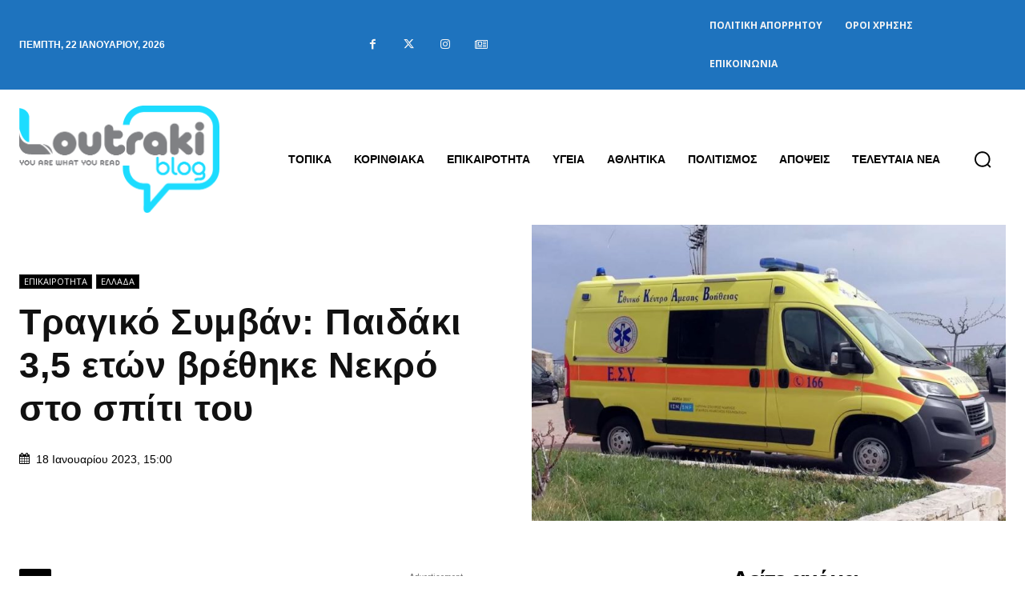

--- FILE ---
content_type: text/html; charset=utf-8
request_url: https://www.google.com/recaptcha/api2/anchor?ar=1&k=6Ld1QJkpAAAAAOsfRj0_UmMdrshqOJqnFENC2sUO&co=aHR0cHM6Ly93d3cubG91dHJha2libG9nLmdyOjQ0Mw..&hl=en&v=PoyoqOPhxBO7pBk68S4YbpHZ&size=invisible&anchor-ms=20000&execute-ms=30000&cb=3k6f4bqqfhk5
body_size: 48732
content:
<!DOCTYPE HTML><html dir="ltr" lang="en"><head><meta http-equiv="Content-Type" content="text/html; charset=UTF-8">
<meta http-equiv="X-UA-Compatible" content="IE=edge">
<title>reCAPTCHA</title>
<style type="text/css">
/* cyrillic-ext */
@font-face {
  font-family: 'Roboto';
  font-style: normal;
  font-weight: 400;
  font-stretch: 100%;
  src: url(//fonts.gstatic.com/s/roboto/v48/KFO7CnqEu92Fr1ME7kSn66aGLdTylUAMa3GUBHMdazTgWw.woff2) format('woff2');
  unicode-range: U+0460-052F, U+1C80-1C8A, U+20B4, U+2DE0-2DFF, U+A640-A69F, U+FE2E-FE2F;
}
/* cyrillic */
@font-face {
  font-family: 'Roboto';
  font-style: normal;
  font-weight: 400;
  font-stretch: 100%;
  src: url(//fonts.gstatic.com/s/roboto/v48/KFO7CnqEu92Fr1ME7kSn66aGLdTylUAMa3iUBHMdazTgWw.woff2) format('woff2');
  unicode-range: U+0301, U+0400-045F, U+0490-0491, U+04B0-04B1, U+2116;
}
/* greek-ext */
@font-face {
  font-family: 'Roboto';
  font-style: normal;
  font-weight: 400;
  font-stretch: 100%;
  src: url(//fonts.gstatic.com/s/roboto/v48/KFO7CnqEu92Fr1ME7kSn66aGLdTylUAMa3CUBHMdazTgWw.woff2) format('woff2');
  unicode-range: U+1F00-1FFF;
}
/* greek */
@font-face {
  font-family: 'Roboto';
  font-style: normal;
  font-weight: 400;
  font-stretch: 100%;
  src: url(//fonts.gstatic.com/s/roboto/v48/KFO7CnqEu92Fr1ME7kSn66aGLdTylUAMa3-UBHMdazTgWw.woff2) format('woff2');
  unicode-range: U+0370-0377, U+037A-037F, U+0384-038A, U+038C, U+038E-03A1, U+03A3-03FF;
}
/* math */
@font-face {
  font-family: 'Roboto';
  font-style: normal;
  font-weight: 400;
  font-stretch: 100%;
  src: url(//fonts.gstatic.com/s/roboto/v48/KFO7CnqEu92Fr1ME7kSn66aGLdTylUAMawCUBHMdazTgWw.woff2) format('woff2');
  unicode-range: U+0302-0303, U+0305, U+0307-0308, U+0310, U+0312, U+0315, U+031A, U+0326-0327, U+032C, U+032F-0330, U+0332-0333, U+0338, U+033A, U+0346, U+034D, U+0391-03A1, U+03A3-03A9, U+03B1-03C9, U+03D1, U+03D5-03D6, U+03F0-03F1, U+03F4-03F5, U+2016-2017, U+2034-2038, U+203C, U+2040, U+2043, U+2047, U+2050, U+2057, U+205F, U+2070-2071, U+2074-208E, U+2090-209C, U+20D0-20DC, U+20E1, U+20E5-20EF, U+2100-2112, U+2114-2115, U+2117-2121, U+2123-214F, U+2190, U+2192, U+2194-21AE, U+21B0-21E5, U+21F1-21F2, U+21F4-2211, U+2213-2214, U+2216-22FF, U+2308-230B, U+2310, U+2319, U+231C-2321, U+2336-237A, U+237C, U+2395, U+239B-23B7, U+23D0, U+23DC-23E1, U+2474-2475, U+25AF, U+25B3, U+25B7, U+25BD, U+25C1, U+25CA, U+25CC, U+25FB, U+266D-266F, U+27C0-27FF, U+2900-2AFF, U+2B0E-2B11, U+2B30-2B4C, U+2BFE, U+3030, U+FF5B, U+FF5D, U+1D400-1D7FF, U+1EE00-1EEFF;
}
/* symbols */
@font-face {
  font-family: 'Roboto';
  font-style: normal;
  font-weight: 400;
  font-stretch: 100%;
  src: url(//fonts.gstatic.com/s/roboto/v48/KFO7CnqEu92Fr1ME7kSn66aGLdTylUAMaxKUBHMdazTgWw.woff2) format('woff2');
  unicode-range: U+0001-000C, U+000E-001F, U+007F-009F, U+20DD-20E0, U+20E2-20E4, U+2150-218F, U+2190, U+2192, U+2194-2199, U+21AF, U+21E6-21F0, U+21F3, U+2218-2219, U+2299, U+22C4-22C6, U+2300-243F, U+2440-244A, U+2460-24FF, U+25A0-27BF, U+2800-28FF, U+2921-2922, U+2981, U+29BF, U+29EB, U+2B00-2BFF, U+4DC0-4DFF, U+FFF9-FFFB, U+10140-1018E, U+10190-1019C, U+101A0, U+101D0-101FD, U+102E0-102FB, U+10E60-10E7E, U+1D2C0-1D2D3, U+1D2E0-1D37F, U+1F000-1F0FF, U+1F100-1F1AD, U+1F1E6-1F1FF, U+1F30D-1F30F, U+1F315, U+1F31C, U+1F31E, U+1F320-1F32C, U+1F336, U+1F378, U+1F37D, U+1F382, U+1F393-1F39F, U+1F3A7-1F3A8, U+1F3AC-1F3AF, U+1F3C2, U+1F3C4-1F3C6, U+1F3CA-1F3CE, U+1F3D4-1F3E0, U+1F3ED, U+1F3F1-1F3F3, U+1F3F5-1F3F7, U+1F408, U+1F415, U+1F41F, U+1F426, U+1F43F, U+1F441-1F442, U+1F444, U+1F446-1F449, U+1F44C-1F44E, U+1F453, U+1F46A, U+1F47D, U+1F4A3, U+1F4B0, U+1F4B3, U+1F4B9, U+1F4BB, U+1F4BF, U+1F4C8-1F4CB, U+1F4D6, U+1F4DA, U+1F4DF, U+1F4E3-1F4E6, U+1F4EA-1F4ED, U+1F4F7, U+1F4F9-1F4FB, U+1F4FD-1F4FE, U+1F503, U+1F507-1F50B, U+1F50D, U+1F512-1F513, U+1F53E-1F54A, U+1F54F-1F5FA, U+1F610, U+1F650-1F67F, U+1F687, U+1F68D, U+1F691, U+1F694, U+1F698, U+1F6AD, U+1F6B2, U+1F6B9-1F6BA, U+1F6BC, U+1F6C6-1F6CF, U+1F6D3-1F6D7, U+1F6E0-1F6EA, U+1F6F0-1F6F3, U+1F6F7-1F6FC, U+1F700-1F7FF, U+1F800-1F80B, U+1F810-1F847, U+1F850-1F859, U+1F860-1F887, U+1F890-1F8AD, U+1F8B0-1F8BB, U+1F8C0-1F8C1, U+1F900-1F90B, U+1F93B, U+1F946, U+1F984, U+1F996, U+1F9E9, U+1FA00-1FA6F, U+1FA70-1FA7C, U+1FA80-1FA89, U+1FA8F-1FAC6, U+1FACE-1FADC, U+1FADF-1FAE9, U+1FAF0-1FAF8, U+1FB00-1FBFF;
}
/* vietnamese */
@font-face {
  font-family: 'Roboto';
  font-style: normal;
  font-weight: 400;
  font-stretch: 100%;
  src: url(//fonts.gstatic.com/s/roboto/v48/KFO7CnqEu92Fr1ME7kSn66aGLdTylUAMa3OUBHMdazTgWw.woff2) format('woff2');
  unicode-range: U+0102-0103, U+0110-0111, U+0128-0129, U+0168-0169, U+01A0-01A1, U+01AF-01B0, U+0300-0301, U+0303-0304, U+0308-0309, U+0323, U+0329, U+1EA0-1EF9, U+20AB;
}
/* latin-ext */
@font-face {
  font-family: 'Roboto';
  font-style: normal;
  font-weight: 400;
  font-stretch: 100%;
  src: url(//fonts.gstatic.com/s/roboto/v48/KFO7CnqEu92Fr1ME7kSn66aGLdTylUAMa3KUBHMdazTgWw.woff2) format('woff2');
  unicode-range: U+0100-02BA, U+02BD-02C5, U+02C7-02CC, U+02CE-02D7, U+02DD-02FF, U+0304, U+0308, U+0329, U+1D00-1DBF, U+1E00-1E9F, U+1EF2-1EFF, U+2020, U+20A0-20AB, U+20AD-20C0, U+2113, U+2C60-2C7F, U+A720-A7FF;
}
/* latin */
@font-face {
  font-family: 'Roboto';
  font-style: normal;
  font-weight: 400;
  font-stretch: 100%;
  src: url(//fonts.gstatic.com/s/roboto/v48/KFO7CnqEu92Fr1ME7kSn66aGLdTylUAMa3yUBHMdazQ.woff2) format('woff2');
  unicode-range: U+0000-00FF, U+0131, U+0152-0153, U+02BB-02BC, U+02C6, U+02DA, U+02DC, U+0304, U+0308, U+0329, U+2000-206F, U+20AC, U+2122, U+2191, U+2193, U+2212, U+2215, U+FEFF, U+FFFD;
}
/* cyrillic-ext */
@font-face {
  font-family: 'Roboto';
  font-style: normal;
  font-weight: 500;
  font-stretch: 100%;
  src: url(//fonts.gstatic.com/s/roboto/v48/KFO7CnqEu92Fr1ME7kSn66aGLdTylUAMa3GUBHMdazTgWw.woff2) format('woff2');
  unicode-range: U+0460-052F, U+1C80-1C8A, U+20B4, U+2DE0-2DFF, U+A640-A69F, U+FE2E-FE2F;
}
/* cyrillic */
@font-face {
  font-family: 'Roboto';
  font-style: normal;
  font-weight: 500;
  font-stretch: 100%;
  src: url(//fonts.gstatic.com/s/roboto/v48/KFO7CnqEu92Fr1ME7kSn66aGLdTylUAMa3iUBHMdazTgWw.woff2) format('woff2');
  unicode-range: U+0301, U+0400-045F, U+0490-0491, U+04B0-04B1, U+2116;
}
/* greek-ext */
@font-face {
  font-family: 'Roboto';
  font-style: normal;
  font-weight: 500;
  font-stretch: 100%;
  src: url(//fonts.gstatic.com/s/roboto/v48/KFO7CnqEu92Fr1ME7kSn66aGLdTylUAMa3CUBHMdazTgWw.woff2) format('woff2');
  unicode-range: U+1F00-1FFF;
}
/* greek */
@font-face {
  font-family: 'Roboto';
  font-style: normal;
  font-weight: 500;
  font-stretch: 100%;
  src: url(//fonts.gstatic.com/s/roboto/v48/KFO7CnqEu92Fr1ME7kSn66aGLdTylUAMa3-UBHMdazTgWw.woff2) format('woff2');
  unicode-range: U+0370-0377, U+037A-037F, U+0384-038A, U+038C, U+038E-03A1, U+03A3-03FF;
}
/* math */
@font-face {
  font-family: 'Roboto';
  font-style: normal;
  font-weight: 500;
  font-stretch: 100%;
  src: url(//fonts.gstatic.com/s/roboto/v48/KFO7CnqEu92Fr1ME7kSn66aGLdTylUAMawCUBHMdazTgWw.woff2) format('woff2');
  unicode-range: U+0302-0303, U+0305, U+0307-0308, U+0310, U+0312, U+0315, U+031A, U+0326-0327, U+032C, U+032F-0330, U+0332-0333, U+0338, U+033A, U+0346, U+034D, U+0391-03A1, U+03A3-03A9, U+03B1-03C9, U+03D1, U+03D5-03D6, U+03F0-03F1, U+03F4-03F5, U+2016-2017, U+2034-2038, U+203C, U+2040, U+2043, U+2047, U+2050, U+2057, U+205F, U+2070-2071, U+2074-208E, U+2090-209C, U+20D0-20DC, U+20E1, U+20E5-20EF, U+2100-2112, U+2114-2115, U+2117-2121, U+2123-214F, U+2190, U+2192, U+2194-21AE, U+21B0-21E5, U+21F1-21F2, U+21F4-2211, U+2213-2214, U+2216-22FF, U+2308-230B, U+2310, U+2319, U+231C-2321, U+2336-237A, U+237C, U+2395, U+239B-23B7, U+23D0, U+23DC-23E1, U+2474-2475, U+25AF, U+25B3, U+25B7, U+25BD, U+25C1, U+25CA, U+25CC, U+25FB, U+266D-266F, U+27C0-27FF, U+2900-2AFF, U+2B0E-2B11, U+2B30-2B4C, U+2BFE, U+3030, U+FF5B, U+FF5D, U+1D400-1D7FF, U+1EE00-1EEFF;
}
/* symbols */
@font-face {
  font-family: 'Roboto';
  font-style: normal;
  font-weight: 500;
  font-stretch: 100%;
  src: url(//fonts.gstatic.com/s/roboto/v48/KFO7CnqEu92Fr1ME7kSn66aGLdTylUAMaxKUBHMdazTgWw.woff2) format('woff2');
  unicode-range: U+0001-000C, U+000E-001F, U+007F-009F, U+20DD-20E0, U+20E2-20E4, U+2150-218F, U+2190, U+2192, U+2194-2199, U+21AF, U+21E6-21F0, U+21F3, U+2218-2219, U+2299, U+22C4-22C6, U+2300-243F, U+2440-244A, U+2460-24FF, U+25A0-27BF, U+2800-28FF, U+2921-2922, U+2981, U+29BF, U+29EB, U+2B00-2BFF, U+4DC0-4DFF, U+FFF9-FFFB, U+10140-1018E, U+10190-1019C, U+101A0, U+101D0-101FD, U+102E0-102FB, U+10E60-10E7E, U+1D2C0-1D2D3, U+1D2E0-1D37F, U+1F000-1F0FF, U+1F100-1F1AD, U+1F1E6-1F1FF, U+1F30D-1F30F, U+1F315, U+1F31C, U+1F31E, U+1F320-1F32C, U+1F336, U+1F378, U+1F37D, U+1F382, U+1F393-1F39F, U+1F3A7-1F3A8, U+1F3AC-1F3AF, U+1F3C2, U+1F3C4-1F3C6, U+1F3CA-1F3CE, U+1F3D4-1F3E0, U+1F3ED, U+1F3F1-1F3F3, U+1F3F5-1F3F7, U+1F408, U+1F415, U+1F41F, U+1F426, U+1F43F, U+1F441-1F442, U+1F444, U+1F446-1F449, U+1F44C-1F44E, U+1F453, U+1F46A, U+1F47D, U+1F4A3, U+1F4B0, U+1F4B3, U+1F4B9, U+1F4BB, U+1F4BF, U+1F4C8-1F4CB, U+1F4D6, U+1F4DA, U+1F4DF, U+1F4E3-1F4E6, U+1F4EA-1F4ED, U+1F4F7, U+1F4F9-1F4FB, U+1F4FD-1F4FE, U+1F503, U+1F507-1F50B, U+1F50D, U+1F512-1F513, U+1F53E-1F54A, U+1F54F-1F5FA, U+1F610, U+1F650-1F67F, U+1F687, U+1F68D, U+1F691, U+1F694, U+1F698, U+1F6AD, U+1F6B2, U+1F6B9-1F6BA, U+1F6BC, U+1F6C6-1F6CF, U+1F6D3-1F6D7, U+1F6E0-1F6EA, U+1F6F0-1F6F3, U+1F6F7-1F6FC, U+1F700-1F7FF, U+1F800-1F80B, U+1F810-1F847, U+1F850-1F859, U+1F860-1F887, U+1F890-1F8AD, U+1F8B0-1F8BB, U+1F8C0-1F8C1, U+1F900-1F90B, U+1F93B, U+1F946, U+1F984, U+1F996, U+1F9E9, U+1FA00-1FA6F, U+1FA70-1FA7C, U+1FA80-1FA89, U+1FA8F-1FAC6, U+1FACE-1FADC, U+1FADF-1FAE9, U+1FAF0-1FAF8, U+1FB00-1FBFF;
}
/* vietnamese */
@font-face {
  font-family: 'Roboto';
  font-style: normal;
  font-weight: 500;
  font-stretch: 100%;
  src: url(//fonts.gstatic.com/s/roboto/v48/KFO7CnqEu92Fr1ME7kSn66aGLdTylUAMa3OUBHMdazTgWw.woff2) format('woff2');
  unicode-range: U+0102-0103, U+0110-0111, U+0128-0129, U+0168-0169, U+01A0-01A1, U+01AF-01B0, U+0300-0301, U+0303-0304, U+0308-0309, U+0323, U+0329, U+1EA0-1EF9, U+20AB;
}
/* latin-ext */
@font-face {
  font-family: 'Roboto';
  font-style: normal;
  font-weight: 500;
  font-stretch: 100%;
  src: url(//fonts.gstatic.com/s/roboto/v48/KFO7CnqEu92Fr1ME7kSn66aGLdTylUAMa3KUBHMdazTgWw.woff2) format('woff2');
  unicode-range: U+0100-02BA, U+02BD-02C5, U+02C7-02CC, U+02CE-02D7, U+02DD-02FF, U+0304, U+0308, U+0329, U+1D00-1DBF, U+1E00-1E9F, U+1EF2-1EFF, U+2020, U+20A0-20AB, U+20AD-20C0, U+2113, U+2C60-2C7F, U+A720-A7FF;
}
/* latin */
@font-face {
  font-family: 'Roboto';
  font-style: normal;
  font-weight: 500;
  font-stretch: 100%;
  src: url(//fonts.gstatic.com/s/roboto/v48/KFO7CnqEu92Fr1ME7kSn66aGLdTylUAMa3yUBHMdazQ.woff2) format('woff2');
  unicode-range: U+0000-00FF, U+0131, U+0152-0153, U+02BB-02BC, U+02C6, U+02DA, U+02DC, U+0304, U+0308, U+0329, U+2000-206F, U+20AC, U+2122, U+2191, U+2193, U+2212, U+2215, U+FEFF, U+FFFD;
}
/* cyrillic-ext */
@font-face {
  font-family: 'Roboto';
  font-style: normal;
  font-weight: 900;
  font-stretch: 100%;
  src: url(//fonts.gstatic.com/s/roboto/v48/KFO7CnqEu92Fr1ME7kSn66aGLdTylUAMa3GUBHMdazTgWw.woff2) format('woff2');
  unicode-range: U+0460-052F, U+1C80-1C8A, U+20B4, U+2DE0-2DFF, U+A640-A69F, U+FE2E-FE2F;
}
/* cyrillic */
@font-face {
  font-family: 'Roboto';
  font-style: normal;
  font-weight: 900;
  font-stretch: 100%;
  src: url(//fonts.gstatic.com/s/roboto/v48/KFO7CnqEu92Fr1ME7kSn66aGLdTylUAMa3iUBHMdazTgWw.woff2) format('woff2');
  unicode-range: U+0301, U+0400-045F, U+0490-0491, U+04B0-04B1, U+2116;
}
/* greek-ext */
@font-face {
  font-family: 'Roboto';
  font-style: normal;
  font-weight: 900;
  font-stretch: 100%;
  src: url(//fonts.gstatic.com/s/roboto/v48/KFO7CnqEu92Fr1ME7kSn66aGLdTylUAMa3CUBHMdazTgWw.woff2) format('woff2');
  unicode-range: U+1F00-1FFF;
}
/* greek */
@font-face {
  font-family: 'Roboto';
  font-style: normal;
  font-weight: 900;
  font-stretch: 100%;
  src: url(//fonts.gstatic.com/s/roboto/v48/KFO7CnqEu92Fr1ME7kSn66aGLdTylUAMa3-UBHMdazTgWw.woff2) format('woff2');
  unicode-range: U+0370-0377, U+037A-037F, U+0384-038A, U+038C, U+038E-03A1, U+03A3-03FF;
}
/* math */
@font-face {
  font-family: 'Roboto';
  font-style: normal;
  font-weight: 900;
  font-stretch: 100%;
  src: url(//fonts.gstatic.com/s/roboto/v48/KFO7CnqEu92Fr1ME7kSn66aGLdTylUAMawCUBHMdazTgWw.woff2) format('woff2');
  unicode-range: U+0302-0303, U+0305, U+0307-0308, U+0310, U+0312, U+0315, U+031A, U+0326-0327, U+032C, U+032F-0330, U+0332-0333, U+0338, U+033A, U+0346, U+034D, U+0391-03A1, U+03A3-03A9, U+03B1-03C9, U+03D1, U+03D5-03D6, U+03F0-03F1, U+03F4-03F5, U+2016-2017, U+2034-2038, U+203C, U+2040, U+2043, U+2047, U+2050, U+2057, U+205F, U+2070-2071, U+2074-208E, U+2090-209C, U+20D0-20DC, U+20E1, U+20E5-20EF, U+2100-2112, U+2114-2115, U+2117-2121, U+2123-214F, U+2190, U+2192, U+2194-21AE, U+21B0-21E5, U+21F1-21F2, U+21F4-2211, U+2213-2214, U+2216-22FF, U+2308-230B, U+2310, U+2319, U+231C-2321, U+2336-237A, U+237C, U+2395, U+239B-23B7, U+23D0, U+23DC-23E1, U+2474-2475, U+25AF, U+25B3, U+25B7, U+25BD, U+25C1, U+25CA, U+25CC, U+25FB, U+266D-266F, U+27C0-27FF, U+2900-2AFF, U+2B0E-2B11, U+2B30-2B4C, U+2BFE, U+3030, U+FF5B, U+FF5D, U+1D400-1D7FF, U+1EE00-1EEFF;
}
/* symbols */
@font-face {
  font-family: 'Roboto';
  font-style: normal;
  font-weight: 900;
  font-stretch: 100%;
  src: url(//fonts.gstatic.com/s/roboto/v48/KFO7CnqEu92Fr1ME7kSn66aGLdTylUAMaxKUBHMdazTgWw.woff2) format('woff2');
  unicode-range: U+0001-000C, U+000E-001F, U+007F-009F, U+20DD-20E0, U+20E2-20E4, U+2150-218F, U+2190, U+2192, U+2194-2199, U+21AF, U+21E6-21F0, U+21F3, U+2218-2219, U+2299, U+22C4-22C6, U+2300-243F, U+2440-244A, U+2460-24FF, U+25A0-27BF, U+2800-28FF, U+2921-2922, U+2981, U+29BF, U+29EB, U+2B00-2BFF, U+4DC0-4DFF, U+FFF9-FFFB, U+10140-1018E, U+10190-1019C, U+101A0, U+101D0-101FD, U+102E0-102FB, U+10E60-10E7E, U+1D2C0-1D2D3, U+1D2E0-1D37F, U+1F000-1F0FF, U+1F100-1F1AD, U+1F1E6-1F1FF, U+1F30D-1F30F, U+1F315, U+1F31C, U+1F31E, U+1F320-1F32C, U+1F336, U+1F378, U+1F37D, U+1F382, U+1F393-1F39F, U+1F3A7-1F3A8, U+1F3AC-1F3AF, U+1F3C2, U+1F3C4-1F3C6, U+1F3CA-1F3CE, U+1F3D4-1F3E0, U+1F3ED, U+1F3F1-1F3F3, U+1F3F5-1F3F7, U+1F408, U+1F415, U+1F41F, U+1F426, U+1F43F, U+1F441-1F442, U+1F444, U+1F446-1F449, U+1F44C-1F44E, U+1F453, U+1F46A, U+1F47D, U+1F4A3, U+1F4B0, U+1F4B3, U+1F4B9, U+1F4BB, U+1F4BF, U+1F4C8-1F4CB, U+1F4D6, U+1F4DA, U+1F4DF, U+1F4E3-1F4E6, U+1F4EA-1F4ED, U+1F4F7, U+1F4F9-1F4FB, U+1F4FD-1F4FE, U+1F503, U+1F507-1F50B, U+1F50D, U+1F512-1F513, U+1F53E-1F54A, U+1F54F-1F5FA, U+1F610, U+1F650-1F67F, U+1F687, U+1F68D, U+1F691, U+1F694, U+1F698, U+1F6AD, U+1F6B2, U+1F6B9-1F6BA, U+1F6BC, U+1F6C6-1F6CF, U+1F6D3-1F6D7, U+1F6E0-1F6EA, U+1F6F0-1F6F3, U+1F6F7-1F6FC, U+1F700-1F7FF, U+1F800-1F80B, U+1F810-1F847, U+1F850-1F859, U+1F860-1F887, U+1F890-1F8AD, U+1F8B0-1F8BB, U+1F8C0-1F8C1, U+1F900-1F90B, U+1F93B, U+1F946, U+1F984, U+1F996, U+1F9E9, U+1FA00-1FA6F, U+1FA70-1FA7C, U+1FA80-1FA89, U+1FA8F-1FAC6, U+1FACE-1FADC, U+1FADF-1FAE9, U+1FAF0-1FAF8, U+1FB00-1FBFF;
}
/* vietnamese */
@font-face {
  font-family: 'Roboto';
  font-style: normal;
  font-weight: 900;
  font-stretch: 100%;
  src: url(//fonts.gstatic.com/s/roboto/v48/KFO7CnqEu92Fr1ME7kSn66aGLdTylUAMa3OUBHMdazTgWw.woff2) format('woff2');
  unicode-range: U+0102-0103, U+0110-0111, U+0128-0129, U+0168-0169, U+01A0-01A1, U+01AF-01B0, U+0300-0301, U+0303-0304, U+0308-0309, U+0323, U+0329, U+1EA0-1EF9, U+20AB;
}
/* latin-ext */
@font-face {
  font-family: 'Roboto';
  font-style: normal;
  font-weight: 900;
  font-stretch: 100%;
  src: url(//fonts.gstatic.com/s/roboto/v48/KFO7CnqEu92Fr1ME7kSn66aGLdTylUAMa3KUBHMdazTgWw.woff2) format('woff2');
  unicode-range: U+0100-02BA, U+02BD-02C5, U+02C7-02CC, U+02CE-02D7, U+02DD-02FF, U+0304, U+0308, U+0329, U+1D00-1DBF, U+1E00-1E9F, U+1EF2-1EFF, U+2020, U+20A0-20AB, U+20AD-20C0, U+2113, U+2C60-2C7F, U+A720-A7FF;
}
/* latin */
@font-face {
  font-family: 'Roboto';
  font-style: normal;
  font-weight: 900;
  font-stretch: 100%;
  src: url(//fonts.gstatic.com/s/roboto/v48/KFO7CnqEu92Fr1ME7kSn66aGLdTylUAMa3yUBHMdazQ.woff2) format('woff2');
  unicode-range: U+0000-00FF, U+0131, U+0152-0153, U+02BB-02BC, U+02C6, U+02DA, U+02DC, U+0304, U+0308, U+0329, U+2000-206F, U+20AC, U+2122, U+2191, U+2193, U+2212, U+2215, U+FEFF, U+FFFD;
}

</style>
<link rel="stylesheet" type="text/css" href="https://www.gstatic.com/recaptcha/releases/PoyoqOPhxBO7pBk68S4YbpHZ/styles__ltr.css">
<script nonce="h1ngHN7-6RThE2OiO0xgcA" type="text/javascript">window['__recaptcha_api'] = 'https://www.google.com/recaptcha/api2/';</script>
<script type="text/javascript" src="https://www.gstatic.com/recaptcha/releases/PoyoqOPhxBO7pBk68S4YbpHZ/recaptcha__en.js" nonce="h1ngHN7-6RThE2OiO0xgcA">
      
    </script></head>
<body><div id="rc-anchor-alert" class="rc-anchor-alert"></div>
<input type="hidden" id="recaptcha-token" value="[base64]">
<script type="text/javascript" nonce="h1ngHN7-6RThE2OiO0xgcA">
      recaptcha.anchor.Main.init("[\x22ainput\x22,[\x22bgdata\x22,\x22\x22,\[base64]/[base64]/[base64]/[base64]/[base64]/[base64]/KGcoTywyNTMsTy5PKSxVRyhPLEMpKTpnKE8sMjUzLEMpLE8pKSxsKSksTykpfSxieT1mdW5jdGlvbihDLE8sdSxsKXtmb3IobD0odT1SKEMpLDApO08+MDtPLS0pbD1sPDw4fFooQyk7ZyhDLHUsbCl9LFVHPWZ1bmN0aW9uKEMsTyl7Qy5pLmxlbmd0aD4xMDQ/[base64]/[base64]/[base64]/[base64]/[base64]/[base64]/[base64]\\u003d\x22,\[base64]\x22,\x22w6M1VkzCucKawrTClcOuwrgZJsOmw7bDqXkZwoXDpsOmwqfDmkgaM8KMwooCLD9JBcOvw5HDjsKGwoNqViJ7w5sFw4XCvzvCnRF0RcOzw6PCgxjCjsKbQ8OefcO9wrdMwq5vOz8ew5DCjWvCrMOQDcOFw7Vww5VZCcOCwphuwqTDmgNMLhYqfnZIw7N/YsK+w7drw6nDrsOSw4AJw5TDgU7ClsKOworDmyTDmCMHw6skEkHDsUxxw4PDtkPCvjvCqMOPwrzCh8KMAMKnwphVwpYUXWV7eklaw4F3w7PDilfDqcOhwpbCsMKKwrDDiMKVeW1CGwQKNUhzE33DlMKEwpcRw41qLsKna8Ozw5nCr8OwE8O9wq/CgUc0BcOILFXCkVAFw4LDuwjCjk0tQsORw4sSw7/[base64]/[base64]/BQPCrcKSc3fDkB/[base64]/[base64]/[base64]/DtcKnwrPDpcO4w5jCnMOqecO1OsKFe8K4R8ONwrJ/QMKLKjwXwpTDqCTDgMKhc8Ojw4AmVMOQacOcw5lHw500wp/Cs8OIahnDqzbCnhk+wpzComPChsOXU8Oqwp49SMKSJAZpw6AiK8OOUBsua39uwpvCisKKw7/DtUUqd8Kywo0JBhTDqTo8csO5XMKzw4p4wrVKw4VTwrzDrcKJVsOdDsKJwrjDk3HDoExrwpbCjsKQLcO6GcORZcOtUsOUBsKeWcOyAi9ZQsOaBRlNNnEwwolGFcOHw4rCl8OIwo/CvFHDmjHDtsObQsKDb1tKwookOyhsDcKiwqYKO8OEw7DCtMO+Glg7H8K+woTCuwhfwoTChSHCmwQ9w4pHNiY8w6HDiWtdUErCthRPw5zCqG7Co1sVw65GL8ORw6HDiwDDjcK2w6gHwrzDrmZxwoBFe8ODZsKvaMKVXlTDph8BOW4CQsO6EhZtw6zCjU/[base64]/[base64]/DrsK4w73CpHXDiR3CjMODMwJrBsOhw69TwrrCkcO/wpcewph2w6c+bsOXwpnDjcKRCXDChsOBwqMVw6/Dswgqw5/DvcKDc3QTUTfCrhVwTMOwfVnDlsKlwonCtSnCj8O2w4/CjMK2woAJV8KKasKQN8OJwr3DmHRowphewrbCqWkfEcKFccKBdxrCokczP8KawoLDoMOIFQUqCG/CinnCjFbCh1g6FcK4bMKjQ3XChifDpgfDr0PDksOMW8KMwrfCscOTwq51GBLCj8OFEsObwonCusO1GsO7Tmx1SFHDl8OdTMO2I0oiwq9Nwq7DmhwMw6fDsMKzwosGw4wFbl4aXTJWwqlHwq/[base64]/[base64]/w4dNwqzChsO6w7fCkCEDLW3Cg8K6wqE6w7PCqQ97VMOcKMKNw79nw6tbeiDDlMK6wqPDpT8Yw4TCskwpw63DrR17wr3Dgx1/wqdJDDXCrXzDjcKmwqbCosOFw6lPw4HCo8KSYXrDncKLUsKbwpxkw7UNw7/ClgcqwqMAwobDkRVTwqrDlMKmwqVjbnnDrVgtw5LCi0vDtV7Cs8O2AsKHLcKhwp3Ck8OZwrrCvsKlf8Kkwo/DpsOsw69pw7cEbgoaXTQCWMOJeTzDpMK5TMO4w7lmJyFdwqFyKsOXN8KWPsOqw7VywqlXHMKowp9VPMKcw7MVw5UvZcKCWMOCIMOvF3pcwoXCq1zDiMKTwqrDicKkecKzCEIKGE0aRXZzwpUzMH/Do8O2wrRdLT5fw703IF/CssOVw4zCoHDDp8OgYMO9PcKawo8FeMOLU3s/a1ACazHDnznDmcKuZcK8w4bCscKncVbCi8KIeiHDtcK8KAkgJ8KqTsOzwr/[base64]/DHspw5gYw7fDt8OEJ3o7TR7DlMOew6BpVMKSw5fDtsOaC8OgYcODLcOrJSjCp8OowrHDp8O9dBIgfUHCi3VmwonCoTHCs8O/[base64]/CmsKewq3DkjnDg8O6wpF9w4NOY8K6YMOWw5TCqMOufDLDn8Odw6XCtcOdFhDCqFrDmyxkwqYZwoDCpsOmZ2fDvx/[base64]/a17DoW3CkE04YcOVMsOgwpvCvUwNw5rDrMK8w69VexvCg3ozODDDlwQYwo/Dvn3CsHfCsjNNwr8pwq7CpVdRJ3kZVMKuIEwbaMKywrQ7wrkZw6cBwoYbQj/DrjFwLcOtWMKvw5nDrcORw7jDqhQeDsO6wqMwaMKIVRoFHAsww4MBw4lbwpPDsMKHAMO0w6HDjsOEXhU9NHTDhcKswpoow6s7wqXDtCXDm8KUwpMnwpPChwvCscO/[base64]/DqnUvKMOnQcKdw48rwqA8wpcowpbDicKww7XClS7Ds8OjSzTDssOJNsKSSFTDiT8EwpIMB8K4w6HCgsOPwrV5wqV4wrUPTx7DlGTCqCchw5DDpMOPO8K/Pl0jw40Cwq3CucOrwrbChMKswr/ChMKswr4pw7p4NnZ0wq4/eMOrw77Dtxd8NxIRfcOLwrbDicOGBUDDtWDDuwJ4RcKcw4/DkMKawr/[base64]/Ci8KVVMOxwqgMwo46w4bCoSQow5XDtVXCmMOfw6hYQQl3wqjCiVtywqMpbMOGw53CtgJzw4HDmcKZEcKpBSXCgivCrHJywodqwq8eBsOVVFgow7/DisO/[base64]/[base64]/[base64]/CmnnDjMKmAAPDqyDCkVpoW8KQJgHDg8Oaw7YBwrfDjkIJIE89B8OTwq4MccKOwqgGSnPCpsKsOmbDp8Odw651w5HDkcKNw55DYSQCw7PCvhN9w6BqVQkqw4fDnsKjw4XDsMOpwoAbwpjDngogwqPCt8K+EsO2w7ROV8OcJj3CqnzCs8Kew4vCjl57RcObw5kgElEgUn/CnsOiZ2/DhMKxwqFyw4BRXEbDkRQ/wofDt8KIw47Cn8K4w7trfmYaAmUiXz7CkMOuVWxDw5fCkC/CrE0cwrU0wpE7wpfDvsOewrgLw7HCgsKbwojDiBTCjR/DrjdDwod+OErCmsOdwpXDscKXw5nDmMO5VcKrLMOYw4/CsBvCjMKrw4NmwpzCqkEPw6XDgsK0MQIgwpvDuQ7DpSrDhMOkwpvCrT0Owo9bw6XCssOpJMOJccOJXFZ9CRoqY8Kcwr0+w7o8ZVJrZsOhBUQjJDLDiD9Gd8OmHB4/JsO2LHbCvyrChXxnw49hw4zChsOkw7dCw6LDqxY8EzZ+wr/[base64]/CosOOOQHCgcOVK8Oqw6PDt2Ymw6XDv1xpwpAywrTDqwLCncOKwoN+T8KAwobDs8OZw6/[base64]/[base64]/CiMO7VWRiw5TCg0fCiMK9wqzDhmLDjEzDg8KuVVZRNsKUw7ULCVHDu8O6wrE5RFvCscKrS8OQLAc+MsOrayAXHMK8d8KoZkoQT8Kow7rDrsK5N8KgTSAVw7nDuxQIw5/DjQ7ChcKdwpoYN1nCrcKTZ8OcNsOGW8OMHXVQwo4vw4vCi3nDn8KdFmfCj8Kfwq7DgMKUb8K5UX06J8OFw6HDmidgcHA9w5rDlsOKJsKXF1NWWsKvwoLCgcOXw4pCw7HCtMKKbS/Cg3UjYnUlS8OAw7Jqwq/Dn0LDpsKmKcObLsOhaQt5wqQfKiozYiJdwoEKwqHDiMKeA8KswrDDonnCjMOkBsOYw79zw68twpMudnotfS/[base64]/CjsOIwqLDv8OIwoPDvGzCoMKLw4Vjw5Mtw6zDtGrCrinCog0iScOUw6FHw6/DlhbDjCjCsQsyb2jDlljDoVgVw51UAGXDq8Kpw4/Dq8Kiwr0yA8K9IMOiF8KAbcKlwpYQw6YfN8OMw7xcwonDn1YyGsKaWsK8GsKqUCDCosKrOz3CisK2wqbCgWDCpjcER8Opw4TCpQ40Si5Jwr7CncKLwoh+w6M8wrPDhwYTw5/[base64]/[base64]/Ct8KJw73CrsKVFX4NYwPCrRvCm8KDBhDDgyXCmTbCssKSw5FYwqovw4LCmsKKw4XCm8O4UT/Dk8OVw68EIBoGw5gufsK/asKuIsOWwqRowp3DocOYw7JvXcKHwp3DlyB8wqXDt8OQB8KWwqIlK8OwR8KeXMO/[base64]/Dm1jCiFbCgmDDtV3DkMONeAotw5rDtXPDvnoFdSvCt8OdEsO9wo3Cm8KVG8Orw5jDi8O/wotNX2sWUlAUZTE+w7/DtcO1wqrDlEQQRQA1wqXCtAFgdMOOVk5iacO2CQowEgjCoMOvwootCm3DtE7DtnzCnsO+Z8Otw4U7XMOFw47DlnrClAXClwjDjcK3AmoQwp1fwoDCmUbDv2sYw4dpByg/VcKfM8Omw7TChMO5WgTDlcOrTsKGwp5VQMKvw4x3w6LDjxheXsOjRlQfZMOywotHw5zCgSXCl3oGAUHDu8OhwrY/[base64]/S0/[base64]/[base64]/[base64]/[base64]/UcKtwpTCicO4woF6asOXTSrCvMKqw6/[base64]/[base64]/[base64]/DgTwNw50qw4fDhx/DpcK6w7zCsn9sw6hew4A4fMKkwrDDhDvDsWESQHl8wpXDuTvDkAXDiRZ7wo3DhzHCuRoJw58Zw4XDmR/CsMKufcKswpXDs8OgwrEiCCYqw5EtBMOuw6nCqGrDpMK5wqkuw6DCsMKZw7XCoTtmwqvDjS5pMcOLKyx4wr7Dr8ONw7bDjh9xVMOOBcOZw6lxUcOdMFpYwqkBe8KFw7hVw55bw5/Ds0Ijw53DjsKkw7fCtcK3dUcmNsKyJy3CtDDDqVxnw6fCtcKxwqjDjAbDpsKDJzvDpMKLworCpMOUUVbCk33Csw45wqHCl8KELMKrR8Kfw6dxwpbDhcOxwosTw7/[base64]/CssOHw7fDpXDClMK0d1sWw7XDk1bCvGbDnGbDl8KhwrFvwqjCosOzwr5xO2t+IsOCE3knwqjDtgdzR0Z5GcOwBMO4wonDsXEDwrnDiE9sw5rDvMKQw5h1wq/Dq0/Co1DDq8KMT8KXdsKMw44Vw6FQw6/CqMKkY05pKjvCl8OZwoNFw7HCvF8qw7NlIcKTwp/[base64]/CQ1ZTcOkwoddwozCtsOmw51ZUSHCp04CwpJ0w4oMw4Mlw5oPw6/CiMOuw5wqU8KJDwbDrMOqwqdIwqXDu23CksOIw5s6O0lMw5fDqMKmw51RVAlYw7TCqVPCocOuMMKmw5XCt3t7wolmwro7wp7CvMKww5VRchTDpAPDtgPCnMKOVcK/[base64]/Ci8OOd8KAw5nCkcK2w7DDrMKYw6TDgkjDiU5Vw7/[base64]/Dh8Okw5IDw4N8CCzDoMKqwoI/w4p/[base64]/aMKnOXjCpDLCs2PDpkZuYcKfwp/DrDxVM2NPZyduQXJJw4RiIlLDnFfDvcKGw7DClEE7Y0fDuCkJCE7Cv8Okw4UmTMKtd3QXwr1Me3F8w4fDnMKdw4zCoB0mwqlYfhk2wqp2w5vChhZcwqN0PMK/wqHCt8OLw7wXw61QIMOpwoPDlcKDA8Odwq7DvV/DhC7Cp8OqwoLDhxscIQ9kwq/[base64]/wpHDkgDCoUxCAsK0w47CqsOtw4XCjiR/KsOeGhoxw45iwqrCiB3ChcOzwoYTw6XClMK3UsOQSsK6bsK2EcKzwoohUcO4PnkWe8Kew4/CgMOzwqjCr8KGw4XCqcOfGxp1IlXCk8OiF29qVDcSYB1Pw77CrcKNICrCtMO4MnbDhmBBwpQ4w5vDr8Kmw592CsOiwrEhXB7CisOfw6YCfjnDiVJLw5jCq8Ouw4HCvz3DrlHDocOGw4oCw4x+Px4rw6/DoyvCrsKOw7sQw6/ChMKrGsOKwpMXwpERwrvDsS/DpsOKOCTDl8ORw5fDnMO6XsKsw682wrQFTVU8MklyHHzDrlt9wpcDw6/[base64]/ClsKVw7/DvR3Cr3fCtsOkw7A4w4PCn2BAPsK8w6gew7PDiCHClAfClcO1w67DmkjCn8OvwrXDi1fDpcOfwq/CuMK6wrXDmncMZMKJw50mw7PDp8OnVkPDscOLTk/[base64]/DgxHCm8K8Bw06woYpGTRkGcKxw64hJwXCtsO0wqgAw5/[base64]/Cm1TCshA5wrXDny3CnVUeV3/DjV9Gwr7ChcKAw7vDlXEww5TDk8KRw7vCmjhKZsO3wqVLwoNnMsOAOj/CqcO1J8K6CUTDjcOVwpkQwpchIsKBwojDkR03w5PDrMOLKRfDtxQnw7pPw6XDpMOowoI2woLCo0ULw4Ifw5k4REnCpcOGI8OtPMO4FcKEfsK3I3tlZB0BYHXCu8K/w7HCsHh3wrVgwoXDs8Oic8KgwqvCsigfwp19UX3Dnx/DrS4Ow58ABT/DtiE8wolsw7F6C8Kge2Vww4FpYMOQFRg/[base64]/[base64]/Cn8KOK8ObwoLChsKAw5LCt1vDh8OPwpFHBVzDs8Kawp3DsBxQw4lvBRLDnStCdsOJwojDpEFBw74rHwzDisO8XT9bV1Rbwo7CqsOIc3jDjxclwq0Qw7PCvcOTY8K/dcKBw65Xw6luLMK5wrPCu8K3SRPCrHbDqgAKwrfClSEJLsK5UTp1EkJCwqfCsMKrOUZ5djbCqMKBwqBTw5LCgMOBWcO5YsKzwo7Crj1bE3/[base64]/WFvDqwDCusKEworCvcODdncmwo/Dv8K/w586w6A2w7HDkzjCu8K+w6hjw5Mnw4E2woV8EMKUDVbDnsOSwrXDtMOkEMKew7LDg1UPVMOETmnDrVFoWcKhBMOjw75WeEpVwpURwqjCicKgYk7DqMK0GsOXLsOhw4TCoQJ/[base64]/w5bCkFsRLXzDqXTDmGDCm8OZR07DlsKUEFBFw7fCi8OxwoZsUcK5w4EJw4QOwokpF2JGdsKowpB5wpLChHXDicK/[base64]/[base64]/ClSd+w7rCiMOVwq4jYEtjDsKQODfCpB/CgUAiwpLDlcOww6/DvAbDmx9cJB0TRsKOwoUVEsOYw5tzwrd/[base64]/[base64]/[base64]/DsAnDnX5CwpHDjncVwo3Cp8OSbcOKZMKIw7vCrV0kf3HCuSVGwrI0IgXChwhNwp7Dk8KFPzgRwo8YwpFCwopJwqk0LMKNQ8OhwqkiwpAtQXPDhksgOMO6wo/CsDZhwp4ZwonDqcOTXsKPEMOyAGIIwqc6wpXDnMOjfsKDB2xGOsOMFzrDpmjDpGHDt8OyZcObw58MG8OYw4nCj0Efwq/CiMOXZsK/wqDCigXDlgN8wq49w78gwrxrwocAw5RYc8KZFMKow7rDp8OsAMKqPjzDiFQIXMOjwp/Ds8O8w79kFcOgGMKGwoLCusObbUdYwrfDgnXChMKCOcOww5LDuhzCuXVdX8OPK2ZPDcOMw5NZw5ohw5TCg8OrMC1yw7vChSrDlsKQcDlfw4bCsD3CrsO4wrLDr2/DmjMVN2XDrAEjCsKKwoHCgyXDqMOnOy3CtQESLktECMKRQH/CscOkwp5uwrU4w416P8KOwpDDg8O/wqLDiGLCh2A/LMKZF8ODDnnCssOWZi4ma8O1bU5RBAPDm8OSwqjDjCrDu8Kjw5cgw7U1wq8mwrYbT2vCisOEIMK3EcOnWcOwQMKmwpgjw4xeaCYCU1cTw5fDj2fDol5ewrnCgcOdQAMjFibDs8OMHSU+H8KCNn/Cg8KGHCAFwok0wqrDgMKeZHPCqQrDjsKCwo7CisKMAzfCvA3CsUTCmcO4R0/[base64]/Dp8KzDmc5MV3ClR8Xw4MceH01wplAwpMURmDDmMORwo/CumckM8KpOsKCScOud30/GcKhFsKswqUEw6rCtjobJlXDnRliKMKUOCNxOSshHnI2HhXCvE/Dm2rDlSEEwrkEw55qRcKuBnk9N8Ouw7nChcOIw4jCjnRtw5ctQcKzJcO/[base64]/[base64]/ChMKpBMOaAT/DkTpawpTCuSnDjTstMsOKwqzDsHfChcOyO8K0Z3wCVMOFw6YxIXbCpSbDq1ZDOsOmNcOIwo7CpADDusOAXh/DuCzCjmE3Y8OFwqbChADCizDCplLDnWHDuH/[base64]/Cu8OswrkwwoFsw5dkMcODO8K/w57ClMOvw64FLFLDp8Ojw57CoSTDqMKHw6LDl8O0wpc6Y8ORSsKxZcOqXMK3wo80b8ORbApQw4LDpBwyw4N3w7rDmxrCkcOuXMOPHjPDgcKpw6HDoRBywqc/[base64]/DijYWwrF0wrYcc35nw5nDrcKRanHCtDfCgcKDesK/NcKUMBRta8Klw5XCjMK6wpZoZcK7w7lWChIdfSPDhsKnwq9pwo0GKsK8w4wwDkt4KwbDgzF/[base64]/[base64]/[base64]/[base64]/[base64]/DnMOmHcKdwqPCuwlXJU0ZGwfClcKbwrpUw5hWwoE6NMKfBMKGwpLDuCfCvioqwq94O2/CvsKKwoEGWFlsB8K1wr5LSsOjSxJ7w746wqtHKRvClcOnw6XCv8OKNyJqwqPDicKAw47CvAfDsG7CvFPCr8OdwpNcw6oRwrLDjCjDnG8bwr0INQvDsMKsYC7DpsK3GiXCncOyQcKAcxrDnMKUw5/[base64]/ChXFDYcK5wpceZwA2w77DqCLDssOfw7/DkMOOZMOtwo7Cl8KTwoDCtwBIwo8HKsOKwo9WwqxHw4TDkMObC23CrXDCnW50wp4TNsOxwrjDisKGUcOdwovCuMOPw7hgKgvDs8OhwqXCnMOvcn7CuFNvw5TDkS0jwovCi0DCtkV7c1pxcMKMOGFIcWDDhFDCiMOWwq/[base64]/LDsEwpEtIcOhwqvCsMO7wqJxQMKLw7YlY8OuwoUMVsORIEzCrsK0dzLCmsOGME0KLcOCw6ZAbwd1CVrCicOMblAEChLDh1MQw7PCrA9zwo/[base64]/dBHDiMOYFsOqM8KTw5ciFMOKVhjDn8KFCz3DscOIwq7Dn8OoDsKfw4/[base64]/[base64]/[base64]/CnMK1w79tacKUZgzDlgfDg8K7w68jdsOTw4RXRMOiwoLCrMK1w7/DlMKtwoV0w6QVQ8OMwoNQw6DCvjQcQsORw4DCjX1awr/[base64]/LMKgw43DjMK0aDJyfsOVw49bwo/CvTZZI8OIV1rChMO1HMK2Z8O+w75Rw5ZGGMOVYMKhH8OvwpzClcOrw4zDncK3Lz3CpMOWwrcYwpvDt3NVwpRywpXDn0Iwwo/Dvj0nwpnDs8KJaFQkGsOzw7dgLErDnFfDmsK3wqA8wo3CvmHDh8K5w6UkYCoYwoArw4bCh8KKXMKjw5bDqcK/[base64]/CjsKsTRDCrRTDk2gqPcOtwqPCq8OSw4hBw4gQw4t8fcK1VcKCRcKOw5IsXMKVw4UhdVvCs8KFRsKtw7XCk8OYOsKiMgPCnwN6w5ReRDfCpS05BMKvwqLDr3vDrzF+KcOkWGDCsDnClMOyZ8OUwqnDm08JIMOnJsKLwokiwr/[base64]/CpADCtsOPQ8O1TcK/[base64]/CgGsKwoVwQ8KUbsK3w5/[base64]/AMO2w7oNK8OSwrsVwoxNwrvCgMKAFcKzwrnDqsKxQsOrworDhsO6w7fDpVfDuQtbw6xsBcKwwoTCksKhR8K/w6HDh8KhP0w6wr7Cr8OVGcKhI8KBwpRVFMK6NMKdwopZd8OFBzthwoHDl8O1DjsvPcKHwpHCp0tITG/CocORAMKRW08nBnPDi8O3Wg5QcB5tMMK/AwDDhsO9D8K6EMOlw6PCjsOuXWHCjhFDwqzDl8K5wrPDkMORTSPCqkbCjsO1w4EZfjXDk8O4w7fCgsKeBMKHw5U6Ek/[base64]/Cj8Ofw4/DlsOGwo3CocOtXBnChMKewoLDvGAkw6bCuyDCjMKxfcKdwoLDlMKaQDDDtUvDucK9C8Oow7jClmRew57DoMOgwqdbHcKSA2/[base64]/a0ktQMO7w4AjK29YwrR0w5gAVG45wpvCrAvDqEhMUsKsdzHCmsO8OnZSK0PDpcO2wpbCkQYsbcOmwr7CiwxIB3XDmQjDl1s7wpUtDsK4w4zDgcK/WjhMw67CpjnCqDN1woo7w6LCpTsLZEdBwrTChsKKd8KxHGfDkE3Ci8KGw4HDlF5JFMKbLyvCkQ/CjcKtw7s9aDzDrsKCTwFbMRrDqcKdwolTwpLClcO4w4jCisKsw77DuyXDhl8rPiQXw5bCmcKiDWjCmMK3wq5ZwoHCmcOnw5HCksKxw5TCpcOSw7bDucKhPcKPMcKfwrDDm0lfw57CnW8WQ8OdBC03F8O2w6N9wpcOw6/Dh8OSP2prwrEgSsKKwqpAw5jDsWvDh1LClXoYwq3Dm0p7w6UJN1XCkQPDosOxFcOWWy4DUsK9XMONEmPDqEjCp8KrPDrDhcOcw6LCjQwPeMOGVsOqw7IPcsOLw5fCjDs3w6bCusOiJyHDkU/CpcKBw6HDiAPDlGkOTcOQGCbDlnPCsMO2woYfQcKkMB0oeMO4w6bClT3DqMK5AMOxw4HDiMKswrMMTTfCi2LDsScRw6Z+wr/DjsK5w4bCqMKww4vDoCok\x22],null,[\x22conf\x22,null,\x226Ld1QJkpAAAAAOsfRj0_UmMdrshqOJqnFENC2sUO\x22,0,null,null,null,1,[21,125,63,73,95,87,41,43,42,83,102,105,109,121],[1017145,855],0,null,null,null,null,0,null,0,null,700,1,null,0,\[base64]/76lBhnEnQkZnOKMAhmv8xEZ\x22,0,0,null,null,1,null,0,0,null,null,null,0],\x22https://www.loutrakiblog.gr:443\x22,null,[3,1,1],null,null,null,1,3600,[\x22https://www.google.com/intl/en/policies/privacy/\x22,\x22https://www.google.com/intl/en/policies/terms/\x22],\x22JtKToUDXNeJyq4JQxXNhwmPTYKt5nsrF1isiLOqSX5c\\u003d\x22,1,0,null,1,1769098119704,0,0,[56,143],null,[115,157],\x22RC-Vy9oWvLHGQpTQw\x22,null,null,null,null,null,\x220dAFcWeA7B-4h9y5PCjuFgvmfb7w0ZAMtKYR094MH5F7_DTgnBhu4k1pc0eLLtuST3dUHVpIrbM1rUDgZFyLzJPQGaTXF5vifzxw\x22,1769180919675]");
    </script></body></html>

--- FILE ---
content_type: text/html; charset=utf-8
request_url: https://www.google.com/recaptcha/api2/aframe
body_size: -271
content:
<!DOCTYPE HTML><html><head><meta http-equiv="content-type" content="text/html; charset=UTF-8"></head><body><script nonce="jqyDPTFfvcnrT9_CXNui7Q">/** Anti-fraud and anti-abuse applications only. See google.com/recaptcha */ try{var clients={'sodar':'https://pagead2.googlesyndication.com/pagead/sodar?'};window.addEventListener("message",function(a){try{if(a.source===window.parent){var b=JSON.parse(a.data);var c=clients[b['id']];if(c){var d=document.createElement('img');d.src=c+b['params']+'&rc='+(localStorage.getItem("rc::a")?sessionStorage.getItem("rc::b"):"");window.document.body.appendChild(d);sessionStorage.setItem("rc::e",parseInt(sessionStorage.getItem("rc::e")||0)+1);localStorage.setItem("rc::h",'1769094520975');}}}catch(b){}});window.parent.postMessage("_grecaptcha_ready", "*");}catch(b){}</script></body></html>